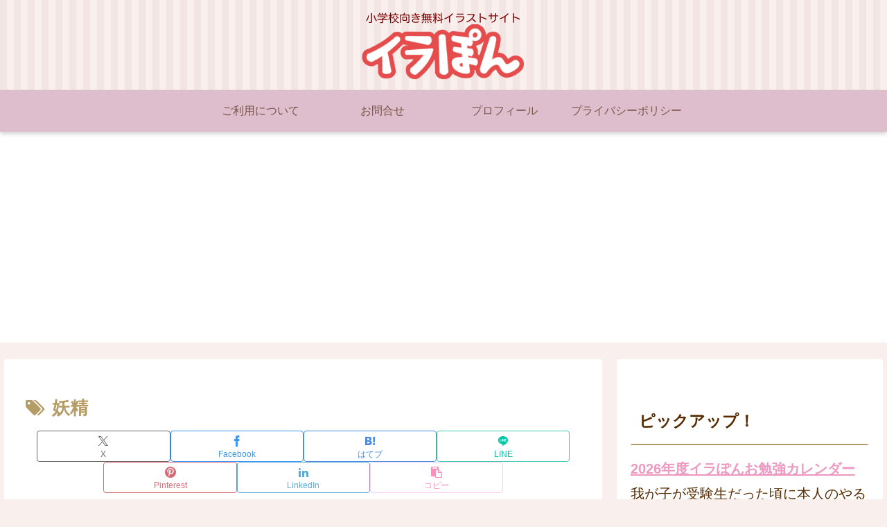

--- FILE ---
content_type: text/html; charset=utf-8
request_url: https://www.google.com/recaptcha/api2/aframe
body_size: 248
content:
<!DOCTYPE HTML><html><head><meta http-equiv="content-type" content="text/html; charset=UTF-8"></head><body><script nonce="h3NADFDQxlbd2bN8NtKIRQ">/** Anti-fraud and anti-abuse applications only. See google.com/recaptcha */ try{var clients={'sodar':'https://pagead2.googlesyndication.com/pagead/sodar?'};window.addEventListener("message",function(a){try{if(a.source===window.parent){var b=JSON.parse(a.data);var c=clients[b['id']];if(c){var d=document.createElement('img');d.src=c+b['params']+'&rc='+(localStorage.getItem("rc::a")?sessionStorage.getItem("rc::b"):"");window.document.body.appendChild(d);sessionStorage.setItem("rc::e",parseInt(sessionStorage.getItem("rc::e")||0)+1);localStorage.setItem("rc::h",'1768808283110');}}}catch(b){}});window.parent.postMessage("_grecaptcha_ready", "*");}catch(b){}</script></body></html>